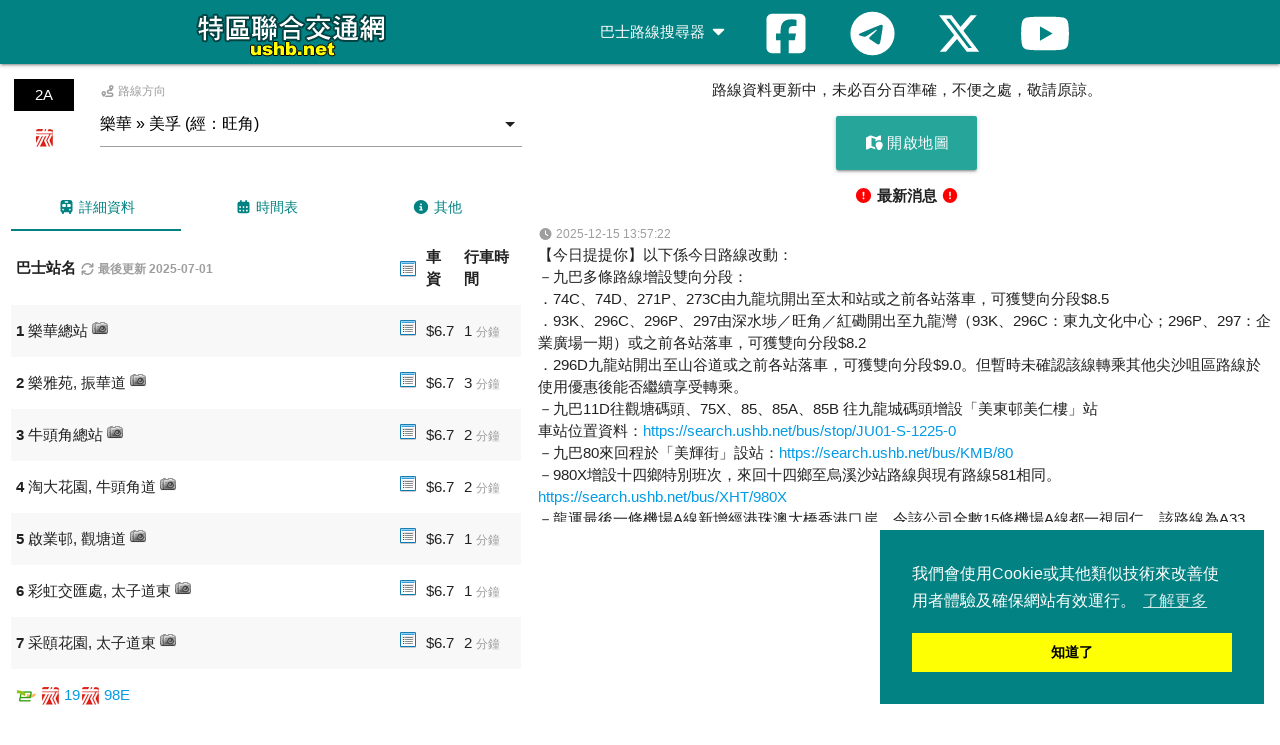

--- FILE ---
content_type: text/html; charset=UTF-8
request_url: https://search.ushb.net/bus/KMB/2A
body_size: 11398
content:
<!DOCTYPE html>
<html lang="en">
<head>
  <meta http-equiv="Content-Type" content="text/html; charset=UTF-8" />
  <meta name="viewport" content="width=device-width, initial-scale=1">
  <meta http-equiv="X-UA-Compatible" content="IE=edge">
  <meta name="msapplication-tap-highlight" content="no">
  <meta name="description" content="路線資料：九巴 - 2A 樂華 » 美孚 (經：旺角)" />
  <meta name="theme-color" content="#028282" />
  <meta http-equiv="Content-Language" content="zh-HK" />  
  <meta http-equiv="Last-Modified" content="2025-07-01T00:00:00+08:00" />
  <meta http-equiv="cache-control" content="no-cache" />
  <meta property="og:description" content="路線資料：九巴 - 2A 樂華 » 美孚 (經：旺角)" />
  <meta property="og:site_name" content="USHB" />
  <meta property="og:type" content="website" />
  <meta property="og:url" content="http://ushb.net/" />

  <title>九巴 - 2A 樂華 » 美孚 - 巴士路線搜尋器 - USHB</title>
  <link rel="shortcut icon" href="data:image/x-icon;," type="image/x-icon" />
  <link rel="stylesheet" type="text/css" href="/css/style.css">
  <link rel="stylesheet" href="//cdnjs.cloudflare.com/ajax/libs/materialize/1.0.0/css/materialize.min.css">
<!-- Global site tag (gtag.js) - Google Analytics -->
<script async src="https://www.googletagmanager.com/gtag/js?id=G-Q1XB30243F"></script>
<script>
  window.dataLayer = window.dataLayer || [];
  function gtag(){dataLayer.push(arguments);}
  gtag('js', new Date());

  gtag('config', 'G-Q1XB30243F');
</script>
<script async src="https://pagead2.googlesyndication.com/pagead/js/adsbygoogle.js?client=ca-pub-4683839307439010"
     crossorigin="anonymous"></script>
</head>
<body>
  <nav class="ushb" role="navigation">
    <div class="nav-wrapper container">
        <a id="logo-container" href="/" class="brand-logo tooltipped" data-delay="50" data-tooltip="首頁"><img src="/images/logo.gif" align="center" alt="USHB" width="200" height="50"></a>
        <a href="#" data-target="slide-out" class="sidenav-trigger"><i class="fa fa-bars" aria-hidden="true"></i></a>
      <ul class="right hide-on-med-and-down">
        <li><a class="dropdown-trigger" href="#!" data-target="dropdown1">巴士路線搜尋器 <i class="fa fa-caret-down"></i></a></li>
		<li><a href="https://www.facebook.com/ushbnet" class="tooltipped" data-delay="50" data-tooltip="Facebook" aria-label="Facebook"><i class="fab fa-facebook-square fa-3x" style="vertical-align: middle;"></i></a></li>
		<li><a href="https://t.me/ushbnet" class="tooltipped" data-delay="50" data-tooltip="Telegram" aria-label="Telegram"><i class="fab fa-telegram fa-3x" style="vertical-align: middle;"></i></a></li>
		<li><a href="https://x.com/ushbnews/" class="tooltipped" data-delay="50" data-tooltip="X" aria-label="X"><i class="fa-brands fa-x-twitter fa-3x" style="vertical-align: middle;"></i></a></li>
		<li><a href="https://www.youtube.com/ushbnet" class="tooltipped" data-delay="50" data-tooltip="YouTube" aria-label="YouTube"><i class="fab fa-youtube fa-3x" style="vertical-align: middle;"></i></a></li>
      </ul>
      <ul id="dropdown1" class="dropdown-content">
        <li><a href="/bus/KMB"><img src="/images/logo/KMB.gif" width="20" height="20" align="center" alt="九巴"> 九巴</a></li>
        <li><a href="/bus/CTB"><img src="/images/logo/CTB.gif" width="20" height="20" align="center" alt="城巴"> 城巴</a></li>
        <li><a href="/bus/XHT"><img src="/images/logo/XHT.gif" width="20" height="20" align="center" alt="過海"> 過海</a></li>
        <li><a href="/bus/LW"><img src="/images/logo/LW.gif" width="20" height="20" align="center" alt="龍運"> 龍運</a></li>
        <li><a href="/bus/MTR"><img src="/images/logo/MTR.gif" width="20" height="20" align="center" alt="港鐵"> 港鐵</a></li>
        <li><a href="/bus/DB"><img src="/images/logo/DB.gif" width="20" height="20" align="center" alt="愉景灣"> 愉景灣</a></li>
        <li><a href="/bus/NLB"><img src="/images/logo/NLB.gif" width="20" height="20" align="center" alt="新大嶼山"> 新大嶼山</a></li>
        <li class="divider"></li>
        <li><a href="/bus/search_p"><i class="fas fa-map-marker-alt"></i> 點到點搜尋</a></li>
        <li><a href="/bus/stop"><i class="fa fa-location-arrow"></i> 附近車站</a></li>
      </ul>
      <ul id="slide-out" class="sidenav">
        <li><a href="/">首頁</a></li>
        <li><a href="#">巴士路線搜尋器</a></li>
        <li><a href="/bus/KMB"><img src="/images/logo/KMB.gif" width="20" height="20" align="center" alt="九巴"> 九巴</a></li>
        <li><a href="/bus/CTB"><img src="/images/logo/CTB.gif" width="20" height="20" align="center" alt="城巴"> 城巴</a></li>
        <li><a href="/bus/XHT"><img src="/images/logo/XHT.gif" width="20" height="20" align="center" alt="過海"> 過海</a></li>
        <li><a href="/bus/LW"><img src="/images/logo/LW.gif" width="20" height="20" align="center" alt="龍運"> 龍運</a></li>
        <li><a href="/bus/MTR"><img src="/images/logo/MTR.gif" width="20" height="20" align="center" alt="港鐵"> 港鐵</a></li>
        <li><a href="/bus/DB"><img src="/images/logo/DB.gif" width="20" height="20" align="center" alt="愉景灣"> 愉景灣</a></li>
        <li><a href="/bus/NLB"><img src="/images/logo/NLB.gif" width="20" height="20" align="center" alt="新大嶼山"> 新大嶼山</a></li>
        <li class="divider"></li>
        <li><a href="/bus/search_p"><i class="fas fa-map-marker-alt" aria-hidden="true"></i> 點到點搜尋</a></li>
        <li><a href="/bus/stop"><i class="fa fa-location-arrow" aria-hidden="true"></i> 附近車站</a></li>
        <li><a href="https://www.facebook.com/ushbnet"><i class="fab fa-facebook-square" aria-hidden="true"></i> Facebook</a></li>
		    <li><a href="https://t.me/ushbnet"><i class="fab fa-telegram" aria-hidden="true"></i> Telegram</a></li>
        <li><a href="https://x.com/ushbnews/"><i class="fa-brands fa-x-twitter" aria-hidden="true"></i> X</a></li>
        <li><a href="https://www.youtube.com/ushbnet"><i class="fab fa-youtube" aria-hidden="true"></i> YouTube</a></li>
      </ul>
    </div>
  </nav>
  <script src="//cdnjs.cloudflare.com/ajax/libs/jquery/3.7.0/jquery.min.js" integrity="sha512-3gJwYpMe3QewGELv8k/BX9vcqhryRdzRMxVfq6ngyWXwo03GFEzjsUm8Q7RZcHPHksttq7/GFoxjCVUjkjvPdw==" crossorigin="anonymous" referrerpolicy="no-referrer"></script>
  <script src="//cdnjs.cloudflare.com/ajax/libs/materialize/1.0.0/js/materialize.min.js"></script>
</head>
<div class="hide-on-large-only col l6 s12">
	<div class="center-align no-padding no-padding-bottom" id="map-mobile">
		<div id="ads-mobile">
			<p>路線資料更新中，未必百分百準確，不便之處，敬請原諒。</p>
			<p><a class="waves-effect waves-light btn-large"><i class="fas fa-map-marked"></i> 開啟地圖</a></p>
			<script async src="https://pagead2.googlesyndication.com/pagead/js/adsbygoogle.js?client=ca-pub-4683839307439010">
			<ins class="adsbygoogle" style="display:block" data-ad-client="ca-pub-4683839307439010" data-ad-slot="8872930894" data-ad-format="auto" data-full-width-responsive="true"></ins>
			<script>(adsbygoogle = window.adsbygoogle || []).push({});</script>
			<p><b><i class="fa-solid fa-circle-exclamation warning"></i> 最新消息 <i class="fa-solid fa-circle-exclamation warning"></i></b></p>
			<p class="news_mobile"></p>
		</div>
		<div id="map-canvas-mobile"></div>
	</div>
</div>
</div>
<div class="row">
	<div id="route_list" class="col l5 s12">
		<div class="row">
			<p></p>
          	<div class="col l2 s3 center-align"><div class="kmb route">2A</div><p><img src="/images/logo/KMB.gif" width="20" height="20" align="absmiddle" border="0" alt="九巴"> </p></div>
          	<div class="col l10 s9">
					<label><i class="fas fa-route"></i> 路線方向</label>
					<select id="direction">
				<option value="1">樂華 » 美孚 (經：旺角)</option>
				<option value="2">美孚 » 樂華 (經：旺角)</option>
					</select>
			</div>
		</div>

<div id="d_1">
	<ul class="tabs">
		<li class="tab col s4"><a class="active" href="#list_1"><i class="fas fa-bus"></i> 詳細資料</a></li>
		<li class="tab col s4"><a href="#timetable_1"><i class="fas fa-calendar-alt"></i> 時間表</a></li>
		<li class="tab col s4"><a href="#other_1"><i class="fa-solid fa-circle-info"></i> 其他</a></li>
	</ul>
	<div id="list_1">
		<table class="striped highlight">
			<thead>
				<tr>
					<th class="s8" data-field="route">巴士站名 <label><i class="mdi-device-access-time"></i> <i class="fas fa-sync"></i> 最後更新 2025-07-01</label></td>
					<th class="s1"><img src="/images/detail.png" width="16" height="16" align="absmiddle" border="0" alt="車站資料"></td>
					<th class="s2" data-field="fare" class="center-align">車資</td>
										<th class="s2" data-field="duration" class="center-align">行車時間</td>
									</tr>
			</thead>
			<tbody>
			<tr>
						<td class="s8" ><b>1</b> 樂華總站  <img src="/images/camera.png" width="16" height="16" class="tooltipped" data-delay="50" data-tooltip="車站相片" alt="車站相片"></td>
			<td class="s1"><a data-id="0" href="/bus/stop/LO02-T-1000-0"><img src="/images/detail.png" width="16" height="16" class="tooltipped" data-delay="50" data-tooltip="詳細資料" alt="詳細資料"></a></td>
			<td class="s2" >$6.7</td>
						<td class="s2" >1 <label>分鐘</label></td>
					</tr>
			<tr>
						<td class="s8" ><b>2</b> 樂雅苑, 振華道  <img src="/images/camera.png" width="16" height="16" class="tooltipped" data-delay="50" data-tooltip="車站相片" alt="車站相片"></td>
			<td class="s1"><a data-id="1" href="/bus/stop/CH20-W-1050-0"><img src="/images/detail.png" width="16" height="16" class="tooltipped" data-delay="50" data-tooltip="詳細資料" alt="詳細資料"></a></td>
			<td class="s2" >$6.7</td>
						<td class="s2" >3 <label>分鐘</label></td>
					</tr>
			<tr>
						<td class="s8" ><b>3</b> 牛頭角總站  <img src="/images/camera.png" width="16" height="16" class="tooltipped" data-delay="50" data-tooltip="車站相片" alt="車站相片"></td>
			<td class="s1"><a data-id="2" href="/bus/stop/NG01-T-1000-0"><img src="/images/detail.png" width="16" height="16" class="tooltipped" data-delay="50" data-tooltip="詳細資料" alt="詳細資料"></a></td>
			<td class="s2" >$6.7</td>
						<td class="s2" >2 <label>分鐘</label></td>
					</tr>
			<tr>
						<td class="s8" ><b>4</b> 淘大花園, 牛頭角道  <img src="/images/camera.png" width="16" height="16" class="tooltipped" data-delay="50" data-tooltip="車站相片" alt="車站相片"></td>
			<td class="s1"><a data-id="3" href="/bus/stop/NG05-W-1300-0"><img src="/images/detail.png" width="16" height="16" class="tooltipped" data-delay="50" data-tooltip="詳細資料" alt="詳細資料"></a></td>
			<td class="s2" >$6.7</td>
						<td class="s2" >2 <label>分鐘</label></td>
					</tr>
			<tr>
						<td class="s8" ><b>5</b> 啟業邨, 觀塘道  <img src="/images/camera.png" width="16" height="16" class="tooltipped" data-delay="50" data-tooltip="車站相片" alt="車站相片"></td>
			<td class="s1"><a data-id="4" href="/bus/stop/KW16-W-2750-0"><img src="/images/detail.png" width="16" height="16" class="tooltipped" data-delay="50" data-tooltip="詳細資料" alt="詳細資料"></a></td>
			<td class="s2" >$6.7</td>
						<td class="s2" >1 <label>分鐘</label></td>
					</tr>
			<tr>
						<td class="s8" ><b>6</b> 彩虹交匯處, 太子道東  <img src="/images/camera.png" width="16" height="16" class="tooltipped" data-delay="50" data-tooltip="車站相片" alt="車站相片"></td>
			<td class="s1"><a data-id="5" href="/bus/stop/PR01-W-1100-0"><img src="/images/detail.png" width="16" height="16" class="tooltipped" data-delay="50" data-tooltip="詳細資料" alt="詳細資料"></a></td>
			<td class="s2" >$6.7</td>
						<td class="s2" >1 <label>分鐘</label></td>
					</tr>
			<tr>
						<td class="s8" ><b>7</b> 采頤花園, 太子道東  <img src="/images/camera.png" width="16" height="16" class="tooltipped" data-delay="50" data-tooltip="車站相片" alt="車站相片"></td>
			<td class="s1"><a data-id="6" href="/bus/stop/PR01-W-1150-0"><img src="/images/detail.png" width="16" height="16" class="tooltipped" data-delay="50" data-tooltip="詳細資料" alt="詳細資料"></a></td>
			<td class="s2" >$6.7</td>
						<td class="s2" >2 <label>分鐘</label></td>
					</tr>
	<tr><td colspan="4"><img src="/images/logo/bbi.gif" width="20" height="20" align="absmiddle" border="0" class="tooltipped" data-delay="50" data-tooltip="轉乘優惠" alt="轉乘優惠"> <img src="/images/logo/KMB.gif" width="20" height="20" align="absmiddle" border="0" alt="九巴"> <a href="/bus/KMB/19">19</a><img src="/images/logo/KMB.gif" width="20" height="20" align="absmiddle" border="0" alt="九巴"> <a href="/bus/KMB/98E">98E</a></td></tr>		<tr>
						<td class="s8" ><b>8</b> 工業貿易大樓, 太子道東  <img src="/images/camera.png" width="16" height="16" class="tooltipped" data-delay="50" data-tooltip="車站相片" alt="車站相片"></td>
			<td class="s1"><a data-id="7" href="/bus/stop/PR01-W-1300-0"><img src="/images/detail.png" width="16" height="16" class="tooltipped" data-delay="50" data-tooltip="詳細資料" alt="詳細資料"></a></td>
			<td class="s2" >$6.7</td>
						<td class="s2" >2 <label>分鐘</label></td>
					</tr>
	<tr><td colspan="4"><img src="/images/logo/bbi.gif" width="20" height="20" align="absmiddle" border="0" class="tooltipped" data-delay="50" data-tooltip="轉乘優惠" alt="轉乘優惠"> <img src="/images/logo/KMB.gif" width="20" height="20" align="absmiddle" border="0" alt="九巴"> <a href="/bus/KMB/3B">3B</a><img src="/images/logo/KMB.gif" width="20" height="20" align="absmiddle" border="0" alt="九巴"> <a href="/bus/KMB/5">5</a><img src="/images/logo/KMB.gif" width="20" height="20" align="absmiddle" border="0" alt="九巴"> <a href="/bus/KMB/5A">5A</a><img src="/images/logo/KMB.gif" width="20" height="20" align="absmiddle" border="0" alt="九巴"> <a href="/bus/KMB/5C">5C</a><img src="/images/logo/KMB.gif" width="20" height="20" align="absmiddle" border="0" alt="九巴"> <a href="/bus/KMB/5P">5P</a><img src="/images/logo/KMB.gif" width="20" height="20" align="absmiddle" border="0" alt="九巴"> <a href="/bus/KMB/11">11</a><img src="/images/logo/KMB.gif" width="20" height="20" align="absmiddle" border="0" alt="九巴"> <a href="/bus/KMB/21">21</a><img src="/images/logo/KMB.gif" width="20" height="20" align="absmiddle" border="0" alt="九巴"> <a href="/bus/KMB/61X">61X</a><img src="/images/logo/KMB.gif" width="20" height="20" align="absmiddle" border="0" alt="九巴"> <a href="/bus/KMB/75X">75X</a></td></tr>		<tr>
						<td class="s8" ><b>9</b> 富豪東方酒店, 太子道西  <img src="/images/camera.png" width="16" height="16" class="tooltipped" data-delay="50" data-tooltip="車站相片" alt="車站相片"></td>
			<td class="s1"><a data-id="8" href="/bus/stop/PR02-W-1050-0"><img src="/images/detail.png" width="16" height="16" class="tooltipped" data-delay="50" data-tooltip="詳細資料" alt="詳細資料"></a></td>
			<td class="s2" >$6.7</td>
						<td class="s2" >1 <label>分鐘</label></td>
					</tr>
	<tr><td colspan="4"><img src="/images/logo/bbi.gif" width="20" height="20" align="absmiddle" border="0" class="tooltipped" data-delay="50" data-tooltip="轉乘優惠" alt="轉乘優惠"> <img src="/images/logo/KMB.gif" width="20" height="20" align="absmiddle" border="0" alt="九巴"> <a href="/bus/KMB/2A">2A</a><img src="/images/logo/KMB.gif" width="20" height="20" align="absmiddle" border="0" alt="九巴"> <a href="/bus/KMB/11D">11D</a><img src="/images/logo/KMB.gif" width="20" height="20" align="absmiddle" border="0" alt="九巴"> <a href="/bus/KMB/13D">13D</a><img src="/images/logo/KMB.gif" width="20" height="20" align="absmiddle" border="0" alt="九巴"> <a href="/bus/KMB/16">16</a><img src="/images/logo/KMB.gif" width="20" height="20" align="absmiddle" border="0" alt="九巴"> <a href="/bus/KMB/16X">16X</a><img src="/images/logo/KMB.gif" width="20" height="20" align="absmiddle" border="0" alt="九巴"> <a href="/bus/KMB/17">17</a><img src="/images/logo/KMB.gif" width="20" height="20" align="absmiddle" border="0" alt="九巴"> <a href="/bus/KMB/24">24</a><img src="/images/logo/KMB.gif" width="20" height="20" align="absmiddle" border="0" alt="九巴"> <a href="/bus/KMB/26">26</a><img src="/images/logo/KMB.gif" width="20" height="20" align="absmiddle" border="0" alt="九巴"> <a href="/bus/KMB/27">27</a><img src="/images/logo/KMB.gif" width="20" height="20" align="absmiddle" border="0" alt="九巴"> <a href="/bus/KMB/42">42</a><img src="/images/logo/KMB.gif" width="20" height="20" align="absmiddle" border="0" alt="九巴"> <a href="/bus/KMB/95">95</a><img src="/images/logo/KMB.gif" width="20" height="20" align="absmiddle" border="0" alt="九巴"> <a href="/bus/KMB/98C">98C</a><img src="/images/logo/KMB.gif" width="20" height="20" align="absmiddle" border="0" alt="九巴"> <a href="/bus/KMB/203E">203E</a><img src="/images/logo/KMB.gif" width="20" height="20" align="absmiddle" border="0" alt="九巴"> <a href="/bus/KMB/213D">213D</a><img src="/images/logo/KMB.gif" width="20" height="20" align="absmiddle" border="0" alt="九巴"> <a href="/bus/KMB/298X">298X</a></td></tr>		<tr>
						<td class="s8" ><b>10</b> 亞皆老街遊樂場, 亞皆老街  <img src="/images/camera.png" width="16" height="16" class="tooltipped" data-delay="50" data-tooltip="車站相片" alt="車站相片"></td>
			<td class="s1"><a data-id="9" href="/bus/stop/AR01-W-1050-0"><img src="/images/detail.png" width="16" height="16" class="tooltipped" data-delay="50" data-tooltip="詳細資料" alt="詳細資料"></a></td>
			<td class="s2" >$6.7</td>
						<td class="s2" >2 <label>分鐘</label></td>
					</tr>
			<tr>
						<td class="s8" ><b>11</b> 九龍城警署、香港眼科醫院、九龍城法院大樓, 亞皆老街  <img src="/images/camera.png" width="16" height="16" class="tooltipped" data-delay="50" data-tooltip="車站相片" alt="車站相片"></td>
			<td class="s1"><a data-id="10" href="/bus/stop/AR01-W-1100-0"><img src="/images/detail.png" width="16" height="16" class="tooltipped" data-delay="50" data-tooltip="詳細資料" alt="詳細資料"></a></td>
			<td class="s2" >$6.7</td>
						<td class="s2" >1 <label>分鐘</label></td>
					</tr>
			<tr>
						<td class="s8" ><b>12</b> 雅麗居, 亞皆老街  <img src="/images/camera.png" width="16" height="16" class="tooltipped" data-delay="50" data-tooltip="車站相片" alt="車站相片"></td>
			<td class="s1"><a data-id="11" href="/bus/stop/AR01-W-1125-0"><img src="/images/detail.png" width="16" height="16" class="tooltipped" data-delay="50" data-tooltip="詳細資料" alt="詳細資料"></a></td>
			<td class="s2" >$6.7</td>
						<td class="s2" >1 <label>分鐘</label></td>
					</tr>
			<tr>
						<td class="s8" ><b>13</b> 翠華大廈、九龍醫院, 亞皆老街  <img src="/images/camera.png" width="16" height="16" class="tooltipped" data-delay="50" data-tooltip="車站相片" alt="車站相片"></td>
			<td class="s1"><a data-id="12" href="/bus/stop/AR01-W-1300-0"><img src="/images/detail.png" width="16" height="16" class="tooltipped" data-delay="50" data-tooltip="詳細資料" alt="詳細資料"></a></td>
			<td class="s2" >$6.7</td>
						<td class="s2" >2 <label>分鐘</label></td>
					</tr>
			<tr>
						<td class="s8" ><b>14</b> 怡安閣C座, 亞皆老街  <img src="/images/camera.png" width="16" height="16" class="tooltipped" data-delay="50" data-tooltip="車站相片" alt="車站相片"></td>
			<td class="s1"><a data-id="13" href="/bus/stop/AR01-W-1350-0"><img src="/images/detail.png" width="16" height="16" class="tooltipped" data-delay="50" data-tooltip="詳細資料" alt="詳細資料"></a></td>
			<td class="s2" >$6.7</td>
						<td class="s2" >2 <label>分鐘</label></td>
					</tr>
			<tr>
						<td class="s8" ><b>15</b> 太平道, 亞皆老街  <img src="/images/camera.png" width="16" height="16" class="tooltipped" data-delay="50" data-tooltip="車站相片" alt="車站相片"></td>
			<td class="s1"><a data-id="14" href="/bus/stop/AR01-W-1450-0"><img src="/images/detail.png" width="16" height="16" class="tooltipped" data-delay="50" data-tooltip="詳細資料" alt="詳細資料"></a></td>
			<td class="s2" >$6.7</td>
						<td class="s2" >2 <label>分鐘</label></td>
					</tr>
			<tr>
						<td class="s8" ><b>16</b> 通菜街、旺角站, 亞皆老街  <img src="/images/camera.png" width="16" height="16" class="tooltipped" data-delay="50" data-tooltip="車站相片" alt="車站相片"></td>
			<td class="s1"><a data-id="15" href="/bus/stop/AR01-W-1550-0"><img src="/images/detail.png" width="16" height="16" class="tooltipped" data-delay="50" data-tooltip="詳細資料" alt="詳細資料"></a></td>
			<td class="s2" >$6.7</td>
						<td class="s2" >3 <label>分鐘</label></td>
					</tr>
			<tr>
						<td class="s8" ><b>17</b> 弼街, 彌敦道  <img src="/images/camera.png" width="16" height="16" class="tooltipped" data-delay="50" data-tooltip="車站相片" alt="車站相片"></td>
			<td class="s1"><a data-id="16" href="/bus/stop/NA06-N-4350-0"><img src="/images/detail.png" width="16" height="16" class="tooltipped" data-delay="50" data-tooltip="詳細資料" alt="詳細資料"></a></td>
			<td class="s2" >$6.7</td>
						<td class="s2" >2 <label>分鐘</label></td>
					</tr>
			<tr>
						<td class="s8" ><b>18</b> 塘尾道, 荔枝角道  <img src="/images/camera.png" width="16" height="16" class="tooltipped" data-delay="50" data-tooltip="車站相片" alt="車站相片"></td>
			<td class="s1"><a data-id="17" href="/bus/stop/LA03-N-1225-0"><img src="/images/detail.png" width="16" height="16" class="tooltipped" data-delay="50" data-tooltip="詳細資料" alt="詳細資料"></a></td>
			<td class="s2" >$5.8</td>
						<td class="s2" >3 <label>分鐘</label></td>
					</tr>
			<tr>
						<td class="s8" ><b>19</b> 石硤尾街, 荔枝角道  <img src="/images/camera.png" width="16" height="16" class="tooltipped" data-delay="50" data-tooltip="車站相片" alt="車站相片"></td>
			<td class="s1"><a data-id="18" href="/bus/stop/LA03-N-1325-0"><img src="/images/detail.png" width="16" height="16" class="tooltipped" data-delay="50" data-tooltip="詳細資料" alt="詳細資料"></a></td>
			<td class="s2" >$5.8</td>
						<td class="s2" >1 <label>分鐘</label></td>
					</tr>
			<tr>
						<td class="s8" ><b>20</b> 桂林街, 荔枝角道  <img src="/images/camera.png" width="16" height="16" class="tooltipped" data-delay="50" data-tooltip="車站相片" alt="車站相片"></td>
			<td class="s1"><a data-id="19" href="/bus/stop/LA03-N-1350-0"><img src="/images/detail.png" width="16" height="16" class="tooltipped" data-delay="50" data-tooltip="詳細資料" alt="詳細資料"></a></td>
			<td class="s2" >$5.8</td>
						<td class="s2" >2 <label>分鐘</label></td>
					</tr>
			<tr>
						<td class="s8" ><b>21</b> 深水埗公園, 荔枝角道  <img src="/images/camera.png" width="16" height="16" class="tooltipped" data-delay="50" data-tooltip="車站相片" alt="車站相片"></td>
			<td class="s1"><a data-id="20" href="/bus/stop/LA03-N-1400-0"><img src="/images/detail.png" width="16" height="16" class="tooltipped" data-delay="50" data-tooltip="詳細資料" alt="詳細資料"></a></td>
			<td class="s2" >$5.8</td>
						<td class="s2" >2 <label>分鐘</label></td>
					</tr>
			<tr>
						<td class="s8" ><b>22</b> 麗翠商場、長沙灣天主教小學, 東京街  <img src="/images/camera.png" width="16" height="16" class="tooltipped" data-delay="50" data-tooltip="車站相片" alt="車站相片"></td>
			<td class="s1"><a data-id="21" href="/bus/stop/TO05-E-1000-0"><img src="/images/detail.png" width="16" height="16" class="tooltipped" data-delay="50" data-tooltip="詳細資料" alt="詳細資料"></a></td>
			<td class="s2" >$5.8</td>
						<td class="s2" >1 <label>分鐘</label></td>
					</tr>
			<tr>
						<td class="s8" ><b>23</b> 元州邨元滿樓, 東京街  <img src="/images/camera.png" width="16" height="16" class="tooltipped" data-delay="50" data-tooltip="車站相片" alt="車站相片"></td>
			<td class="s1"><a data-id="22" href="/bus/stop/TO05-E-1050-0"><img src="/images/detail.png" width="16" height="16" class="tooltipped" data-delay="50" data-tooltip="詳細資料" alt="詳細資料"></a></td>
			<td class="s2" >$5.8</td>
						<td class="s2" >2 <label>分鐘</label></td>
					</tr>
			<tr>
						<td class="s8" ><b>24</b> 李鄭屋古墓公園, 東京街  <img src="/images/camera.png" width="16" height="16" class="tooltipped" data-delay="50" data-tooltip="車站相片" alt="車站相片"></td>
			<td class="s1"><a data-id="23" href="/bus/stop/TO05-E-1100-0"><img src="/images/detail.png" width="16" height="16" class="tooltipped" data-delay="50" data-tooltip="詳細資料" alt="詳細資料"></a></td>
			<td class="s2" >$5.8</td>
						<td class="s2" >0.5 <label>分鐘</label></td>
					</tr>
			<tr>
						<td class="s8" ><b>25</b> 李鄭屋邨禮讓樓 , 廣利道  <img src="/images/camera.png" width="16" height="16" class="tooltipped" data-delay="50" data-tooltip="車站相片" alt="車站相片"></td>
			<td class="s1"><a data-id="24" href="/bus/stop/KW48-N-0950-0"><img src="/images/detail.png" width="16" height="16" class="tooltipped" data-delay="50" data-tooltip="詳細資料" alt="詳細資料"></a></td>
			<td class="s2" >$5.8</td>
						<td class="s2" >0.5 <label>分鐘</label></td>
					</tr>
			<tr>
						<td class="s8" ><b>26</b> 長沙灣賽馬會診所, 廣利道  <img src="/images/camera.png" width="16" height="16" class="tooltipped" data-delay="50" data-tooltip="車站相片" alt="車站相片"></td>
			<td class="s1"><a data-id="25" href="/bus/stop/KW48-N-1000-0"><img src="/images/detail.png" width="16" height="16" class="tooltipped" data-delay="50" data-tooltip="詳細資料" alt="詳細資料"></a></td>
			<td class="s2" >$5.8</td>
						<td class="s2" >1 <label>分鐘</label></td>
					</tr>
			<tr>
						<td class="s8" ><b>27</b> 興華街, 保安道  <img src="/images/camera.png" width="16" height="16" class="tooltipped" data-delay="50" data-tooltip="車站相片" alt="車站相片"></td>
			<td class="s1"><a data-id="26" href="/bus/stop/PO07-N-1050-0"><img src="/images/detail.png" width="16" height="16" class="tooltipped" data-delay="50" data-tooltip="詳細資料" alt="詳細資料"></a></td>
			<td class="s2" >$5.8</td>
						<td class="s2" >3 <label>分鐘</label></td>
					</tr>
			<tr>
						<td class="s8" ><b>28</b> 昌華街、深水埗運動場, 長沙灣道  <img src="/images/camera.png" width="16" height="16" class="tooltipped" data-delay="50" data-tooltip="車站相片" alt="車站相片"></td>
			<td class="s1"><a data-id="27" href="/bus/stop/CH11-N-2250-0"><img src="/images/detail.png" width="16" height="16" class="tooltipped" data-delay="50" data-tooltip="詳細資料" alt="詳細資料"></a></td>
			<td class="s2" >$5.8</td>
						<td class="s2" >2 <label>分鐘</label></td>
					</tr>
			<tr>
						<td class="s8" ><b>29</b> 長荔街, 長沙灣道  <img src="/images/camera.png" width="16" height="16" class="tooltipped" data-delay="50" data-tooltip="車站相片" alt="車站相片"></td>
			<td class="s1"><a data-id="28" href="/bus/stop/CH11-N-3100-0"><img src="/images/detail.png" width="16" height="16" class="tooltipped" data-delay="50" data-tooltip="詳細資料" alt="詳細資料"></a></td>
			<td class="s2" >$5.8</td>
						<td class="s2" >2 <label>分鐘</label></td>
					</tr>
			<tr>
						<td class="s8" ><b>30</b> 美孚總站  <img src="/images/camera.png" width="16" height="16" class="tooltipped" data-delay="50" data-tooltip="車站相片" alt="車站相片"></td>
			<td class="s1"><a data-id="29" href="/bus/stop/ME01-T-1000-0"><img src="/images/detail.png" width="16" height="16" class="tooltipped" data-delay="50" data-tooltip="詳細資料" alt="詳細資料"></a></td>
			<td class="s2" >--</td>
						<td class="s2" ><label>總行車時間</label><br>50 <label>分鐘</label></td>
					</tr>
	<tr><td colspan="4"><img src="/images/logo/bbi.gif" width="20" height="20" align="absmiddle" border="0" class="tooltipped" data-delay="50" data-tooltip="轉乘優惠" alt="轉乘優惠"> <img src="/images/logo/KMB.gif" width="20" height="20" align="absmiddle" border="0" alt="九巴"> <a href="/bus/KMB/6">6</a><img src="/images/logo/KMB.gif" width="20" height="20" align="absmiddle" border="0" alt="九巴"> <a href="/bus/KMB/30">30</a><img src="/images/logo/KMB.gif" width="20" height="20" align="absmiddle" border="0" alt="九巴"> <a href="/bus/KMB/30X">30X</a><img src="/images/logo/KMB.gif" width="20" height="20" align="absmiddle" border="0" alt="九巴"> <a href="/bus/KMB/33A">33A</a><img src="/images/logo/KMB.gif" width="20" height="20" align="absmiddle" border="0" alt="九巴"> <a href="/bus/KMB/36A">36A</a><img src="/images/logo/KMB.gif" width="20" height="20" align="absmiddle" border="0" alt="九巴"> <a href="/bus/KMB/37">37</a><img src="/images/logo/KMB.gif" width="20" height="20" align="absmiddle" border="0" alt="九巴"> <a href="/bus/KMB/38A">38A</a><img src="/images/logo/KMB.gif" width="20" height="20" align="absmiddle" border="0" alt="九巴"> <a href="/bus/KMB/40">40</a><img src="/images/logo/KMB.gif" width="20" height="20" align="absmiddle" border="0" alt="九巴"> <a href="/bus/KMB/41">41</a><img src="/images/logo/KMB.gif" width="20" height="20" align="absmiddle" border="0" alt="九巴"> <a href="/bus/KMB/42">42</a><img src="/images/logo/KMB.gif" width="20" height="20" align="absmiddle" border="0" alt="九巴"> <a href="/bus/KMB/42A">42A</a><img src="/images/logo/KMB.gif" width="20" height="20" align="absmiddle" border="0" alt="九巴"> <a href="/bus/KMB/43C">43C</a><img src="/images/logo/KMB.gif" width="20" height="20" align="absmiddle" border="0" alt="九巴"> <a href="/bus/KMB/44">44</a><img src="/images/logo/KMB.gif" width="20" height="20" align="absmiddle" border="0" alt="九巴"> <a href="/bus/KMB/45">45</a><img src="/images/logo/KMB.gif" width="20" height="20" align="absmiddle" border="0" alt="九巴"> <a href="/bus/KMB/46">46</a><img src="/images/logo/KMB.gif" width="20" height="20" align="absmiddle" border="0" alt="九巴"> <a href="/bus/KMB/46X">46X</a><img src="/images/logo/KMB.gif" width="20" height="20" align="absmiddle" border="0" alt="九巴"> <a href="/bus/KMB/52X">52X</a><img src="/images/logo/KMB.gif" width="20" height="20" align="absmiddle" border="0" alt="九巴"> <a href="/bus/KMB/58X">58X</a><img src="/images/logo/KMB.gif" width="20" height="20" align="absmiddle" border="0" alt="九巴"> <a href="/bus/KMB/59X">59X</a><img src="/images/logo/KMB.gif" width="20" height="20" align="absmiddle" border="0" alt="九巴"> <a href="/bus/KMB/60X">60X</a><img src="/images/logo/KMB.gif" width="20" height="20" align="absmiddle" border="0" alt="九巴"> <a href="/bus/KMB/63X">63X</a><img src="/images/logo/KMB.gif" width="20" height="20" align="absmiddle" border="0" alt="九巴"> <a href="/bus/KMB/66X">66X</a><img src="/images/logo/KMB.gif" width="20" height="20" align="absmiddle" border="0" alt="九巴"> <a href="/bus/KMB/67X">67X</a><img src="/images/logo/KMB.gif" width="20" height="20" align="absmiddle" border="0" alt="九巴"> <a href="/bus/KMB/68X">68X</a><img src="/images/logo/KMB.gif" width="20" height="20" align="absmiddle" border="0" alt="九巴"> <a href="/bus/KMB/69X">69X</a><img src="/images/logo/KMB.gif" width="20" height="20" align="absmiddle" border="0" alt="九巴"> <a href="/bus/KMB/234X">234X</a><img src="/images/logo/KMB.gif" width="20" height="20" align="absmiddle" border="0" alt="九巴"> <a href="/bus/KMB/238X">238X</a><img src="/images/logo/KMB.gif" width="20" height="20" align="absmiddle" border="0" alt="九巴"> <a href="/bus/KMB/240X">240X</a><img src="/images/logo/KMB.gif" width="20" height="20" align="absmiddle" border="0" alt="九巴"> <a href="/bus/KMB/265B">265B</a><img src="/images/logo/KMB.gif" width="20" height="20" align="absmiddle" border="0" alt="九巴"> <a href="/bus/KMB/272P">272P</a></td></tr>		</tbody>
		</table>
		</div>
		<div id="timetable_1">
		<table class="striped">
			<thead>
				<tr>
					<th colspan="2"><b>時間表</b></td>
				</tr>
		 		<tr>
					<th>時間</td>
					<th>班次 (分鐘)</td>
				</tr>
			</thead>
				<tr>
					<td><b>星期一至星期五</b></td>
					<td></td>
				</tr>
			<tr>
			<td>05:30 - 14:30</td>
			<td>12</td>
		</tr>
			<tr>
			<td>14:30 - 19:00</td>
			<td>15</td>
		</tr>
			<tr>
			<td>19:00 - 00:00</td>
			<td>20</td>
		</tr>
			<tr>
			<td><b>星期六</b></td>
			<td></td>
		</tr>
			<tr>
			<td>05:30、05:50</td>
			<td></td>
		</tr>
			<tr>
			<td>06:10、06:25、06:40</td>
			<td></td>
		</tr>
			<tr>
			<td>07:10 - 18:10</td>
			<td>12</td>
		</tr>
			<tr>
			<td>18:10 - 20:40</td>
			<td>15</td>
		</tr>
			<tr>
			<td>20:40 - 00:00</td>
			<td>20</td>
		</tr>
			<tr>
			<td><b>星期日及公眾假期</b></td>
			<td></td>
		</tr>
			<tr>
			<td>05:30 - 08:10</td>
			<td>20</td>
		</tr>
			<tr>
			<td>08:25、08:40、08:55</td>
			<td></td>
		</tr>
			<tr>
			<td>09:10 - 18:10</td>
			<td>12</td>
		</tr>
			<tr>
			<td>18:10 - 20:40</td>
			<td>15</td>
		</tr>
			<tr>
			<td>20:40 - 00:00</td>
			<td>20</td>
		</tr>
			</table>
		</div>
		<div id="other_1">
		<table class="striped">
			<div id="other_1">
		<tr>
			<td colspan="3"><b>備註</b>：<br><font color="#FF0000">由 2025 年 3 月 30 日起，本線增設與 19 之轉乘計劃，請各位留意。</font><br><br>

政府資助之兩元票價計劃，只適用於指定八達通卡並年滿60歲長者及合資格殘疾人士方可享用。<br><br>

－－－－－－－－－－－－－－－－－－－－－－<br><br>
<font color="#0000FF">九巴優惠站</font><br>
成人、學生八達通卡乘客，下車後於大專特惠站拍卡，即可回贈 $2.0；如於同一特惠站拍卡後乘搭本線，即可節省 $2.0。乘客同一日最多可於該站取得最高 $4.0 優惠。此優惠不適用於以長者或合資格殘疾人士兩元票價優惠之乘客。<br>
以下為鄰近本線之特惠站點及其最接近本線之車站：<br>
．<b>香港專業教育學院（黃克競）地下幸福街出口</b>：麗翠商場<br><br></td>
		</tr>
				<tr>
			<td colspan="3"><b><img src="/images/logo/bbi.gif" width="20" height="20" align="absmiddle" border="0" class="tooltipped" data-delay="50" data-tooltip="轉乘優惠" alt="轉乘優惠"> 轉乘資訊</b>：<br>本路線乘客可使用同一款電子貨幣進行與其他 九巴或龍運路線 的轉乘，但不能使用兩隻電子貨幣（即八達通後不能用可接觸式Visa、Master Card、JCB、AE、Discover、Diners Club、銀聯、Apple Pay、Google Pay、Samsung Pay、BoC Pay、AlipayHK易乘碼、銀聯雲閃付、支付寶、WeChat Pay HK或微信支付，反之亦然）<br><br>

乘客可於本線上車後 120 分鐘內免費轉乘以下路線。此等路線乘客亦可於上車後 120 分鐘內轉乘本線：<br>
．2X 往美孚<br><br>

乘客於本線上車後 120 分鐘內轉乘以下路線，可獲 $4.2 折扣。此等路線乘客亦可於上車後 120 分鐘內轉乘本線：<br>
．19（來回方向）<br>
．98E 往美孚（經：太子道西、汝州街）<br><br>

乘客於以下路線上車後 150 分鐘轉乘本線，可獲 $4.2 折扣：<br>
．13P 往麗閣<br><br>

－－－－－－－－－－－－－－－－－－－－－<br>
<font color="#0000FF">九龍城轉車站轉乘計劃</font><br><br>

乘客可於本線上車後 150 分鐘內免費轉乘以下路線。此等路線乘客於上車後 150 分鐘轉乘本線，可獲回贈首程車費：<br>
．11B 往九龍城碼頭<br>
．11D 往樂富<br><br>

乘客於本線上車後 150 分鐘內轉乘以下路線，兩程車費總和為 $11.3。此等路線乘客於上車後 150 分鐘內轉乘本線，可獲 $4.2 折扣：<br>
．108 往寶馬山<br><br>

乘客於本線上車後 150 分鐘內轉乘以下路線，可獲 $4.2 折扣。此等路線乘客於上車後 150 分鐘內轉乘本線，亦可獲 $4.2 折扣：<br>
．1A、5、5A、5C、5P 往尖沙咀碼頭<br>
．3B、15、85S、85X、275X 往紅磡（紅鸞道）<br>
．6D 往美孚（經：太子道西、大坑東）<br>
．98C、298X 往美孚（經：旺角、長沙灣道）<br>
．9 往尖東（麼地道）<br>
．11、95、203E 往九龍站<br>
．13D 往維港灣<br>
．14 往中港碼頭<br>
．16、16X 往旺角（柏景灣）<br>
．17 往愛民<br>
．21 往紅磡站<br>
．24、27（來回方向）<br>
．26 往尖沙咀東<br>
．27X 往奧運站<br>
．42 往長康邨<br>
．61X、75X 往九龍城碼頭<br>
．93K 往旺角東站<br>
．213D 往旺角<br><br>

－－－－－－－－－－－－－－－－－－－－－<br>
<font color="#0000FF">美孚轉車站轉乘計劃</font><br><br>

乘客可於本線塘尾道後各站上車後 120 分鐘內免費轉乘以下路線：<br>
．52X、60X 往屯門市中心<br>
．58X 往良景邨<br>
．59X 往屯門碼頭<br>
．63X、68X 往洪水橋（洪福邨）<br>
．66X 往大興邨<br>
．67X 往兆康苑<br>
．69X 往天瑞<br>
．265B 往天恆邨<br><br>

乘客於本線上車後 150 分鐘內轉乘以下路線，可獲 $4.2 折扣：<br>
．6 往荔枝角<br>
．30、30X 往荃威花園<br>
．36A 往梨木樹<br>
．37 往葵盛（中）<br>
．38A 往海濱花園<br>
．42 往長康<br>
．42A、43C 往長亨<br>
．44 往青衣邨<br>
．45、46 往麗瑤邨<br>
．46X 往顯徑<br>
．234X 往灣景花園<br>
．238X 往海濱花園<br>
．240X、272P 往葵興站<br><br>

乘客於本線上車後 150 分鐘內轉乘以下路線，兩程車費總和為 $10.1：<br>
．33A 往荃灣（如心廣場）<br><br>

乘客可於本線上車後 150 分鐘內免費轉乘以下路線。此等路線乘客亦可於上車後 150 分鐘內轉乘本線：<br>
．40 往麗城花園<br><br></td>
		</tr>
		</table>
	</div>
</div>
<div id="d_2">
	<ul class="tabs">
		<li class="tab col s4"><a class="active" href="#list_2"><i class="fas fa-bus"></i> 詳細資料</a></li>
		<li class="tab col s4"><a href="#timetable_2"><i class="fas fa-calendar-alt"></i> 時間表</a></li>
		<li class="tab col s4"><a href="#other_2"><i class="fa-solid fa-circle-info"></i> 其他</a></li>
	</ul>
	<div id="list_2">
		<table class="striped highlight">
			<thead>
				<tr>
					<th class="s8" data-field="route">巴士站名 <label><i class="mdi-device-access-time"></i> <i class="fas fa-sync"></i> 最後更新 2025-07-01</label></td>
					<th class="s1"><img src="/images/detail.png" width="16" height="16" align="absmiddle" border="0" alt="車站資料"></td>
					<th class="s2" data-field="fare" class="center-align">車資</td>
										<th class="s2" data-field="duration" class="center-align">行車時間</td>
									</tr>
			</thead>
			<tbody>
			<tr>
						<td class="s8" ><b>1</b> 美孚總站  <img src="/images/camera.png" width="16" height="16" class="tooltipped" data-delay="50" data-tooltip="車站相片" alt="車站相片"></td>
			<td class="s1"><a data-id="0" href="/bus/stop/ME01-T-1000-0"><img src="/images/detail.png" width="16" height="16" class="tooltipped" data-delay="50" data-tooltip="詳細資料" alt="詳細資料"></a></td>
			<td class="s2" >$6.7</td>
						<td class="s2" >2.5 <label>分鐘</label></td>
					</tr>
			<tr>
						<td class="s8" ><b>2</b> 興華街, 荔枝角道 </td>
			<td class="s1"><a data-id="1" href="/bus/stop/LA03-S-0950-0"><img src="/images/detail.png" width="16" height="16" class="tooltipped" data-delay="50" data-tooltip="詳細資料" alt="詳細資料"></a></td>
			<td class="s2" >$6.7</td>
						<td class="s2" >3 <label>分鐘</label></td>
					</tr>
			<tr>
						<td class="s8" ><b>3</b> 汝州西街, 青山道  <img src="/images/camera.png" width="16" height="16" class="tooltipped" data-delay="50" data-tooltip="車站相片" alt="車站相片"></td>
			<td class="s1"><a data-id="2" href="/bus/stop/CA07-S-6300-0"><img src="/images/detail.png" width="16" height="16" class="tooltipped" data-delay="50" data-tooltip="詳細資料" alt="詳細資料"></a></td>
			<td class="s2" >$6.7</td>
						<td class="s2" >0.5 <label>分鐘</label></td>
					</tr>
			<tr>
						<td class="s8" ><b>4</b> 光昌街, 青山道  <img src="/images/camera.png" width="16" height="16" class="tooltipped" data-delay="50" data-tooltip="車站相片" alt="車站相片"></td>
			<td class="s1"><a data-id="3" href="/bus/stop/CA07-S-6350-0"><img src="/images/detail.png" width="16" height="16" class="tooltipped" data-delay="50" data-tooltip="詳細資料" alt="詳細資料"></a></td>
			<td class="s2" >$6.7</td>
						<td class="s2" >1 <label>分鐘</label></td>
					</tr>
			<tr>
						<td class="s8" ><b>5</b> 喜盈, 青山道  <img src="/images/camera.png" width="16" height="16" class="tooltipped" data-delay="50" data-tooltip="車站相片" alt="車站相片"></td>
			<td class="s1"><a data-id="4" href="/bus/stop/CA07-S-6600-0"><img src="/images/detail.png" width="16" height="16" class="tooltipped" data-delay="50" data-tooltip="詳細資料" alt="詳細資料"></a></td>
			<td class="s2" >$6.7</td>
						<td class="s2" >2 <label>分鐘</label></td>
					</tr>
			<tr>
						<td class="s8" ><b>6</b> 蘇屋邨杜鵑樓, 保安道  <img src="/images/camera.png" width="16" height="16" class="tooltipped" data-delay="50" data-tooltip="車站相片" alt="車站相片"></td>
			<td class="s1"><a data-id="5" href="/bus/stop/PO07-S-1000-0"><img src="/images/detail.png" width="16" height="16" class="tooltipped" data-delay="50" data-tooltip="詳細資料" alt="詳細資料"></a></td>
			<td class="s2" >$6.7</td>
						<td class="s2" >2 <label>分鐘</label></td>
					</tr>
			<tr>
						<td class="s8" ><b>7</b> 李鄭屋商場, 保安道  <img src="/images/camera.png" width="16" height="16" class="tooltipped" data-delay="50" data-tooltip="車站相片" alt="車站相片"></td>
			<td class="s1"><a data-id="6" href="/bus/stop/PO07-S-1050-0"><img src="/images/detail.png" width="16" height="16" class="tooltipped" data-delay="50" data-tooltip="詳細資料" alt="詳細資料"></a></td>
			<td class="s2" >$6.7</td>
						<td class="s2" >1 <label>分鐘</label></td>
					</tr>
			<tr>
						<td class="s8" ><b>8</b> 美寧中心, 東京街  <img src="/images/camera.png" width="16" height="16" class="tooltipped" data-delay="50" data-tooltip="車站相片" alt="車站相片"></td>
			<td class="s1"><a data-id="7" href="/bus/stop/TO05-W-1000-0"><img src="/images/detail.png" width="16" height="16" class="tooltipped" data-delay="50" data-tooltip="詳細資料" alt="詳細資料"></a></td>
			<td class="s2" >$6.7</td>
						<td class="s2" >1 <label>分鐘</label></td>
					</tr>
			<tr>
						<td class="s8" ><b>9</b> 協和小學（長沙灣）, 東京街  <img src="/images/camera.png" width="16" height="16" class="tooltipped" data-delay="50" data-tooltip="車站相片" alt="車站相片"></td>
			<td class="s1"><a data-id="8" href="/bus/stop/TO05-W-1050-0"><img src="/images/detail.png" width="16" height="16" class="tooltipped" data-delay="50" data-tooltip="詳細資料" alt="詳細資料"></a></td>
			<td class="s2" >$6.7</td>
						<td class="s2" >1 <label>分鐘</label></td>
					</tr>
			<tr>
						<td class="s8" ><b>10</b> 麗閣邨麗葵樓, 東京街  <img src="/images/camera.png" width="16" height="16" class="tooltipped" data-delay="50" data-tooltip="車站相片" alt="車站相片"></td>
			<td class="s1"><a data-id="9" href="/bus/stop/TO05-W-1100-0"><img src="/images/detail.png" width="16" height="16" class="tooltipped" data-delay="50" data-tooltip="詳細資料" alt="詳細資料"></a></td>
			<td class="s2" >$6.7</td>
						<td class="s2" >1 <label>分鐘</label></td>
					</tr>
			<tr>
						<td class="s8" ><b>11</b> 麗閣邨麗籮樓, 荔枝角道  <img src="/images/camera.png" width="16" height="16" class="tooltipped" data-delay="50" data-tooltip="車站相片" alt="車站相片"></td>
			<td class="s1"><a data-id="10" href="/bus/stop/LA03-S-1100-0"><img src="/images/detail.png" width="16" height="16" class="tooltipped" data-delay="50" data-tooltip="詳細資料" alt="詳細資料"></a></td>
			<td class="s2" >$6.7</td>
						<td class="s2" >2 <label>分鐘</label></td>
					</tr>
			<tr>
						<td class="s8" ><b>12</b> 北河街, 荔枝角道  <img src="/images/camera.png" width="16" height="16" class="tooltipped" data-delay="50" data-tooltip="車站相片" alt="車站相片"></td>
			<td class="s1"><a data-id="11" href="/bus/stop/LA03-S-1250-0"><img src="/images/detail.png" width="16" height="16" class="tooltipped" data-delay="50" data-tooltip="詳細資料" alt="詳細資料"></a></td>
			<td class="s2" >$6.7</td>
						<td class="s2" >2 <label>分鐘</label></td>
					</tr>
			<tr>
						<td class="s8" ><b>13</b> 石硤尾街, 荔枝角道  <img src="/images/camera.png" width="16" height="16" class="tooltipped" data-delay="50" data-tooltip="車站相片" alt="車站相片"></td>
			<td class="s1"><a data-id="12" href="/bus/stop/LA03-S-1400-0"><img src="/images/detail.png" width="16" height="16" class="tooltipped" data-delay="50" data-tooltip="詳細資料" alt="詳細資料"></a></td>
			<td class="s2" >$6.7</td>
						<td class="s2" >2 <label>分鐘</label></td>
					</tr>
			<tr>
						<td class="s8" ><b>14</b> 大南街休憩處, 荔枝角道  <img src="/images/camera.png" width="16" height="16" class="tooltipped" data-delay="50" data-tooltip="車站相片" alt="車站相片"></td>
			<td class="s1"><a data-id="13" href="/bus/stop/LA03-S-1600-0"><img src="/images/detail.png" width="16" height="16" class="tooltipped" data-delay="50" data-tooltip="詳細資料" alt="詳細資料"></a></td>
			<td class="s2" >$6.7</td>
						<td class="s2" >1 <label>分鐘</label></td>
					</tr>
			<tr>
						<td class="s8" ><b>15</b> 旺角維景酒店, 荔枝角道  <img src="/images/camera.png" width="16" height="16" class="tooltipped" data-delay="50" data-tooltip="車站相片" alt="車站相片"></td>
			<td class="s1"><a data-id="14" href="/bus/stop/LA03-S-1800-0"><img src="/images/detail.png" width="16" height="16" class="tooltipped" data-delay="50" data-tooltip="詳細資料" alt="詳細資料"></a></td>
			<td class="s2" >$6.7</td>
						<td class="s2" >5 <label>分鐘</label></td>
					</tr>
			<tr>
						<td class="s8" ><b>16</b> 先達廣場, 亞皆老街  <img src="/images/camera.png" width="16" height="16" class="tooltipped" data-delay="50" data-tooltip="車站相片" alt="車站相片"></td>
			<td class="s1"><a data-id="15" href="/bus/stop/AR01-E-1050-0"><img src="/images/detail.png" width="16" height="16" class="tooltipped" data-delay="50" data-tooltip="詳細資料" alt="詳細資料"></a></td>
			<td class="s2" >$6.7</td>
						<td class="s2" >2 <label>分鐘</label></td>
					</tr>
			<tr>
						<td class="s8" ><b>17</b> 中華電力公司, 亞皆老街  <img src="/images/camera.png" width="16" height="16" class="tooltipped" data-delay="50" data-tooltip="車站相片" alt="車站相片"></td>
			<td class="s1"><a data-id="16" href="/bus/stop/AR01-E-1150-0"><img src="/images/detail.png" width="16" height="16" class="tooltipped" data-delay="50" data-tooltip="詳細資料" alt="詳細資料"></a></td>
			<td class="s2" >$6.7</td>
						<td class="s2" >1 <label>分鐘</label></td>
					</tr>
			<tr>
						<td class="s8" ><b>18</b> 九龍醫院, 亞皆老街  <img src="/images/camera.png" width="16" height="16" class="tooltipped" data-delay="50" data-tooltip="車站相片" alt="車站相片"></td>
			<td class="s1"><a data-id="17" href="/bus/stop/AR01-E-1260-0"><img src="/images/detail.png" width="16" height="16" class="tooltipped" data-delay="50" data-tooltip="詳細資料" alt="詳細資料"></a></td>
			<td class="s2" >$6.7</td>
						<td class="s2" >2 <label>分鐘</label></td>
					</tr>
			<tr>
						<td class="s8" ><b>19</b> 醫院管理局大樓, 亞皆老街  <img src="/images/camera.png" width="16" height="16" class="tooltipped" data-delay="50" data-tooltip="車站相片" alt="車站相片"></td>
			<td class="s1"><a data-id="18" href="/bus/stop/AR01-E-1300-0"><img src="/images/detail.png" width="16" height="16" class="tooltipped" data-delay="50" data-tooltip="詳細資料" alt="詳細資料"></a></td>
			<td class="s2" >$6.7</td>
						<td class="s2" >1 <label>分鐘</label></td>
					</tr>
			<tr>
						<td class="s8" ><b>20</b> 香港眼科醫院、九龍城法院大樓, 亞皆老街 </td>
			<td class="s1"><a data-id="19" href="/bus/stop/AR01-E-1350-0"><img src="/images/detail.png" width="16" height="16" class="tooltipped" data-delay="50" data-tooltip="詳細資料" alt="詳細資料"></a></td>
			<td class="s2" >$6.7</td>
						<td class="s2" >1 <label>分鐘</label></td>
					</tr>
			<tr>
						<td class="s8" ><b>21</b> 播道醫院, 亞皆老街  <img src="/images/camera.png" width="16" height="16" class="tooltipped" data-delay="50" data-tooltip="車站相片" alt="車站相片"></td>
			<td class="s1"><a data-id="20" href="/bus/stop/AR01-E-1450-0"><img src="/images/detail.png" width="16" height="16" class="tooltipped" data-delay="50" data-tooltip="詳細資料" alt="詳細資料"></a></td>
			<td class="s2" >$6.7</td>
						<td class="s2" >1 <label>分鐘</label></td>
					</tr>
			<tr>
						<td class="s8" ><b>22</b> 亞皆老街遊樂場, 亞皆老街 </td>
			<td class="s1"><a data-id="21" href="/bus/stop/AR01-E-1500-0"><img src="/images/detail.png" width="16" height="16" class="tooltipped" data-delay="50" data-tooltip="詳細資料" alt="詳細資料"></a></td>
			<td class="s2" >$6.7</td>
						<td class="s2" >1 <label>分鐘</label></td>
					</tr>
			<tr>
						<td class="s8" ><b>23</b> 富豪東方酒店, 太子道東  <img src="/images/camera.png" width="16" height="16" class="tooltipped" data-delay="50" data-tooltip="車站相片" alt="車站相片"></td>
			<td class="s1"><a data-id="22" href="/bus/stop/PR01-E-1350-0"><img src="/images/detail.png" width="16" height="16" class="tooltipped" data-delay="50" data-tooltip="詳細資料" alt="詳細資料"></a></td>
			<td class="s2" >$6.7</td>
						<td class="s2" >2 <label>分鐘</label></td>
					</tr>
	<tr><td colspan="4"><img src="/images/logo/bbi.gif" width="20" height="20" align="absmiddle" border="0" class="tooltipped" data-delay="50" data-tooltip="轉乘優惠" alt="轉乘優惠"> <img src="/images/logo/KMB.gif" width="20" height="20" align="absmiddle" border="0" alt="九巴"> <a href="/bus/KMB/1A">1A</a><img src="/images/logo/KMB.gif" width="20" height="20" align="absmiddle" border="0" alt="九巴"> <a href="/bus/KMB/3B">3B</a><img src="/images/logo/KMB.gif" width="20" height="20" align="absmiddle" border="0" alt="九巴"> <a href="/bus/KMB/5">5</a><img src="/images/logo/KMB.gif" width="20" height="20" align="absmiddle" border="0" alt="九巴"> <a href="/bus/KMB/5A">5A</a><img src="/images/logo/KMB.gif" width="20" height="20" align="absmiddle" border="0" alt="九巴"> <a href="/bus/KMB/5C">5C</a><img src="/images/logo/KMB.gif" width="20" height="20" align="absmiddle" border="0" alt="九巴"> <a href="/bus/KMB/5P">5P</a><img src="/images/logo/KMB.gif" width="20" height="20" align="absmiddle" border="0" alt="九巴"> <a href="/bus/KMB/6D">6D</a><img src="/images/logo/KMB.gif" width="20" height="20" align="absmiddle" border="0" alt="九巴"> <a href="/bus/KMB/6P">6P</a><img src="/images/logo/KMB.gif" width="20" height="20" align="absmiddle" border="0" alt="九巴"> <a href="/bus/KMB/9">9</a><img src="/images/logo/KMB.gif" width="20" height="20" align="absmiddle" border="0" alt="九巴"> <a href="/bus/KMB/11">11</a><img src="/images/logo/KMB.gif" width="20" height="20" align="absmiddle" border="0" alt="九巴"> <a href="/bus/KMB/11B">11B</a><img src="/images/logo/KMB.gif" width="20" height="20" align="absmiddle" border="0" alt="九巴"> <a href="/bus/KMB/11D">11D</a><img src="/images/logo/KMB.gif" width="20" height="20" align="absmiddle" border="0" alt="九巴"> <a href="/bus/KMB/11X">11X</a><img src="/images/logo/KMB.gif" width="20" height="20" align="absmiddle" border="0" alt="九巴"> <a href="/bus/KMB/13D">13D</a><img src="/images/logo/KMB.gif" width="20" height="20" align="absmiddle" border="0" alt="九巴"> <a href="/bus/KMB/14">14</a><img src="/images/logo/KMB.gif" width="20" height="20" align="absmiddle" border="0" alt="九巴"> <a href="/bus/KMB/15">15</a><img src="/images/logo/KMB.gif" width="20" height="20" align="absmiddle" border="0" alt="九巴"> <a href="/bus/KMB/16">16</a><img src="/images/logo/KMB.gif" width="20" height="20" align="absmiddle" border="0" alt="九巴"> <a href="/bus/KMB/21">21</a><img src="/images/logo/KMB.gif" width="20" height="20" align="absmiddle" border="0" alt="九巴"> <a href="/bus/KMB/24">24</a><img src="/images/logo/KMB.gif" width="20" height="20" align="absmiddle" border="0" alt="九巴"> <a href="/bus/KMB/26">26</a><img src="/images/logo/KMB.gif" width="20" height="20" align="absmiddle" border="0" alt="九巴"> <a href="/bus/KMB/27">27</a><img src="/images/logo/KMB.gif" width="20" height="20" align="absmiddle" border="0" alt="九巴"> <a href="/bus/KMB/27X">27X</a><img src="/images/logo/KMB.gif" width="20" height="20" align="absmiddle" border="0" alt="九巴"> <a href="/bus/KMB/28">28</a><img src="/images/logo/KMB.gif" width="20" height="20" align="absmiddle" border="0" alt="九巴"> <a href="/bus/KMB/42">42</a><img src="/images/logo/KMB.gif" width="20" height="20" align="absmiddle" border="0" alt="九巴"> <a href="/bus/KMB/61X">61X</a><img src="/images/logo/KMB.gif" width="20" height="20" align="absmiddle" border="0" alt="九巴"> <a href="/bus/KMB/75X">75X</a><img src="/images/logo/KMB.gif" width="20" height="20" align="absmiddle" border="0" alt="九巴"> <a href="/bus/KMB/85P">85P</a><img src="/images/logo/KMB.gif" width="20" height="20" align="absmiddle" border="0" alt="九巴"> <a href="/bus/KMB/85X">85X</a><img src="/images/logo/KMB.gif" width="20" height="20" align="absmiddle" border="0" alt="九巴"> <a href="/bus/KMB/92R">92R</a><img src="/images/logo/KMB.gif" width="20" height="20" align="absmiddle" border="0" alt="九巴"> <a href="/bus/KMB/93K">93K</a><img src="/images/logo/KMB.gif" width="20" height="20" align="absmiddle" border="0" alt="九巴"> <a href="/bus/KMB/95">95</a><img src="/images/logo/KMB.gif" width="20" height="20" align="absmiddle" border="0" alt="九巴"> <a href="/bus/KMB/98C">98C</a><img src="/images/logo/KMB.gif" width="20" height="20" align="absmiddle" border="0" alt="九巴"> <a href="/bus/KMB/98E">98E</a><img src="/images/logo/KMB.gif" width="20" height="20" align="absmiddle" border="0" alt="九巴"> <a href="/bus/KMB/98S">98S</a><img src="/images/logo/KMB.gif" width="20" height="20" align="absmiddle" border="0" alt="九巴"> <a href="/bus/KMB/203E">203E</a><img src="/images/logo/KMB.gif" width="20" height="20" align="absmiddle" border="0" alt="九巴"> <a href="/bus/KMB/213D">213D</a><img src="/images/logo/KMB.gif" width="20" height="20" align="absmiddle" border="0" alt="九巴"> <a href="/bus/KMB/275X">275X</a><img src="/images/logo/KMB.gif" width="20" height="20" align="absmiddle" border="0" alt="九巴"> <a href="/bus/KMB/296C">296C</a><img src="/images/logo/KMB.gif" width="20" height="20" align="absmiddle" border="0" alt="九巴"> <a href="/bus/KMB/296P">296P</a><img src="/images/logo/KMB.gif" width="20" height="20" align="absmiddle" border="0" alt="九巴"> <a href="/bus/KMB/298X">298X</a><img src="/images/logo/XHT.gif" width="20" height="20" align="absmiddle" border="0" alt="過海"> <a href="/bus/XHT/108">108</a></td></tr>		<tr>
						<td class="s8" ><b>24</b> 譽．港灣, 太子道東  <img src="/images/camera.png" width="16" height="16" class="tooltipped" data-delay="50" data-tooltip="車站相片" alt="車站相片"></td>
			<td class="s1"><a data-id="23" href="/bus/stop/PR01-E-1500-0"><img src="/images/detail.png" width="16" height="16" class="tooltipped" data-delay="50" data-tooltip="詳細資料" alt="詳細資料"></a></td>
			<td class="s2" >$6.7</td>
						<td class="s2" >1 <label>分鐘</label></td>
					</tr>
			<tr>
						<td class="s8" ><b>25</b> 超達工業大廈, 太子道東  <img src="/images/camera.png" width="16" height="16" class="tooltipped" data-delay="50" data-tooltip="車站相片" alt="車站相片"></td>
			<td class="s1"><a data-id="24" href="/bus/stop/PR01-E-1650-0"><img src="/images/detail.png" width="16" height="16" class="tooltipped" data-delay="50" data-tooltip="詳細資料" alt="詳細資料"></a></td>
			<td class="s2" >$6.7</td>
						<td class="s2" >1 <label>分鐘</label></td>
					</tr>
			<tr>
						<td class="s8" ><b>26</b> 坪石邨, 太子道東  <img src="/images/camera.png" width="16" height="16" class="tooltipped" data-delay="50" data-tooltip="車站相片" alt="車站相片"></td>
			<td class="s1"><a data-id="25" href="/bus/stop/PR01-E-1850-0"><img src="/images/detail.png" width="16" height="16" class="tooltipped" data-delay="50" data-tooltip="詳細資料" alt="詳細資料"></a></td>
			<td class="s2" >$6.7</td>
						<td class="s2" >1 <label>分鐘</label></td>
					</tr>
	<tr><td colspan="4"><img src="/images/logo/bbi.gif" width="20" height="20" align="absmiddle" border="0" class="tooltipped" data-delay="50" data-tooltip="轉乘優惠" alt="轉乘優惠"> <img src="/images/logo/KMB.gif" width="20" height="20" align="absmiddle" border="0" alt="九巴"> <a href="/bus/KMB/19">19</a></td></tr>		<tr>
						<td class="s8" ><b>27</b> 彩石里、啟業邨, 觀塘道  <img src="/images/camera.png" width="16" height="16" class="tooltipped" data-delay="50" data-tooltip="車站相片" alt="車站相片"></td>
			<td class="s1"><a data-id="26" href="/bus/stop/KW16-E-1000-0"><img src="/images/detail.png" width="16" height="16" class="tooltipped" data-delay="50" data-tooltip="詳細資料" alt="詳細資料"></a></td>
			<td class="s2" >$6.7</td>
						<td class="s2" >2 <label>分鐘</label></td>
					</tr>
			<tr>
						<td class="s8" ><b>28</b> 淘大商場, 牛頭角道  <img src="/images/camera.png" width="16" height="16" class="tooltipped" data-delay="50" data-tooltip="車站相片" alt="車站相片"></td>
			<td class="s1"><a data-id="27" href="/bus/stop/NG05-E-1050-0"><img src="/images/detail.png" width="16" height="16" class="tooltipped" data-delay="50" data-tooltip="詳細資料" alt="詳細資料"></a></td>
			<td class="s2" >$5.8</td>
						<td class="s2" >2 <label>分鐘</label></td>
					</tr>
	<tr><td colspan="4"><img src="/images/logo/bbi.gif" width="20" height="20" align="absmiddle" border="0" class="tooltipped" data-delay="50" data-tooltip="轉乘優惠" alt="轉乘優惠"> <img src="/images/logo/KMB.gif" width="20" height="20" align="absmiddle" border="0" alt="九巴"> <a href="/bus/KMB/2X">2X</a><img src="/images/logo/KMB.gif" width="20" height="20" align="absmiddle" border="0" alt="九巴"> <a href="/bus/KMB/40">40</a></td></tr>		<tr>
						<td class="s8" ><b>29</b> 振華苑, 振華道  <img src="/images/camera.png" width="16" height="16" class="tooltipped" data-delay="50" data-tooltip="車站相片" alt="車站相片"></td>
			<td class="s1"><a data-id="28" href="/bus/stop/CH20-E-1000-0"><img src="/images/detail.png" width="16" height="16" class="tooltipped" data-delay="50" data-tooltip="詳細資料" alt="詳細資料"></a></td>
			<td class="s2" >$5.8</td>
						<td class="s2" >1 <label>分鐘</label></td>
					</tr>
			<tr>
						<td class="s8" ><b>30</b> 樂雅苑, 振華道  <img src="/images/camera.png" width="16" height="16" class="tooltipped" data-delay="50" data-tooltip="車站相片" alt="車站相片"></td>
			<td class="s1"><a data-id="29" href="/bus/stop/CH20-E-1050-0"><img src="/images/detail.png" width="16" height="16" class="tooltipped" data-delay="50" data-tooltip="詳細資料" alt="詳細資料"></a></td>
			<td class="s2" >$5.8</td>
						<td class="s2" >0.5 <label>分鐘</label></td>
					</tr>
			<tr>
						<td class="s8" ><b>31</b> 樂華總站  <img src="/images/camera.png" width="16" height="16" class="tooltipped" data-delay="50" data-tooltip="車站相片" alt="車站相片"></td>
			<td class="s1"><a data-id="30" href="/bus/stop/LO02-T-1000-0"><img src="/images/detail.png" width="16" height="16" class="tooltipped" data-delay="50" data-tooltip="詳細資料" alt="詳細資料"></a></td>
			<td class="s2" >--</td>
						<td class="s2" ><label>總行車時間</label><br>46.5 <label>分鐘</label></td>
					</tr>
			</tbody>
		</table>
		</div>
		<div id="timetable_2">
		<table class="striped">
			<thead>
				<tr>
					<th colspan="2"><b>時間表</b></td>
				</tr>
		 		<tr>
					<th>時間</td>
					<th>班次 (分鐘)</td>
				</tr>
			</thead>
				<tr>
					<td><b>星期一至星期五</b></td>
					<td></td>
				</tr>
			<tr>
			<td>05:50 - 06:50</td>
			<td>12</td>
		</tr>
			<tr>
			<td>06:50 - 08:00</td>
			<td>10</td>
		</tr>
			<tr>
			<td>08:00 - 12:00</td>
			<td>15</td>
		</tr>
			<tr>
			<td>12:00 - 20:00</td>
			<td>12</td>
		</tr>
			<tr>
			<td>20:00 - 22:00</td>
			<td>15</td>
		</tr>
			<tr>
			<td>22:00 - 00:20</td>
			<td>20</td>
		</tr>
			<tr>
			<td>00:45</td>
			<td></td>
		</tr>
			<tr>
			<td><b>星期六</b></td>
			<td></td>
		</tr>
			<tr>
			<td>05:50 - 11:05</td>
			<td>15</td>
		</tr>
			<tr>
			<td>11:05 - 17:29</td>
			<td>12</td>
		</tr>
			<tr>
			<td>17:29 - 18:09</td>
			<td>10</td>
		</tr>
			<tr>
			<td>18:09 - 20:45</td>
			<td>12</td>
		</tr>
			<tr>
			<td>20:45 - 21:45</td>
			<td>15</td>
		</tr>
			<tr>
			<td>21:45 - 00:45</td>
			<td>20</td>
		</tr>
			<tr>
			<td><b>星期日及公眾假期</b></td>
			<td></td>
		</tr>
			<tr>
			<td>05:50 - 08:50</td>
			<td>20</td>
		</tr>
			<tr>
			<td>08:50 - 11:05</td>
			<td>15</td>
		</tr>
			<tr>
			<td>11:05 - 14:29</td>
			<td>12</td>
		</tr>
			<tr>
			<td>14:29 - 18:09</td>
			<td>10</td>
		</tr>
			<tr>
			<td>18:09 - 20:45</td>
			<td>12</td>
		</tr>
			<tr>
			<td>20:45 - 00:45</td>
			<td>20</td>
		</tr>
			</table>
		</div>
		<div id="other_2">
		<table class="striped">
			<div id="other_1">
		<tr>
			<td colspan="3"><b>備註</b>：<br><font color="#FF0000">由 2025 年 3 月 30 日起，本線增設與 19 之轉乘計劃，請各位留意。</font><br><br>

政府資助之兩元票價計劃，只適用於指定八達通卡並年滿60歲長者及合資格殘疾人士方可享用。<br><br>

－－－－－－－－－－－－－－－－－－－－－－<br><br>
<font color="#0000FF">九巴優惠站</font><br>

成人、學生八達通卡乘客，下車後於大專特惠站拍卡，即可回贈 $2.0；如於同一特惠站拍卡後乘搭本線，即可節省 $2.0。乘客同一日最多可於該站取得最高 $4.0 優惠。此優惠不適用於以長者或合資格殘疾人士兩元票價優惠之乘客。<br>
以下為鄰近本線之特惠站點及其最接近本線之車站：<br>
．<b>香港專業教育學院（黃克競）地下幸福街出口</b>：麗閣邨麗葵樓<br><br>

成人、學生八達通卡乘客，於九巴特惠站拍卡後乘搭本線，即可節省 $2.0。此優惠不適用於以長者或合資格殘疾人士兩元票價優惠之乘客。<br>
以下為鄰近本線之特惠站點及其最接近本線之車站：<br>
．<b>曼克頓山曼坊商場一樓</b>：美孚總站<br><br></td>
		</tr>
				<tr>
			<td colspan="3"><b><img src="/images/logo/bbi.gif" width="20" height="20" align="absmiddle" border="0" class="tooltipped" data-delay="50" data-tooltip="轉乘優惠" alt="轉乘優惠"> 轉乘資訊</b>：<br>本路線乘客可使用同一款電子貨幣進行與其他 九巴或龍運路線 的轉乘，但不能使用兩隻電子貨幣（即八達通後不能用可接觸式Visa、Master Card、JCB、AE、Discover、Diners Club、銀聯、Apple Pay、Google Pay、Samsung Pay、BoC Pay、AlipayHK易乘碼、銀聯雲閃付、支付寶、WeChat Pay HK或微信支付，反之亦然）<br><br>

乘客可於本線上車後 120 分鐘內免費轉乘以下路線。此等路線乘客亦可於上車後 120 分鐘內轉乘本線：<br>
．2X 往彩福<br><br>

乘客於本線上車後 120 分鐘轉乘以下路線，可獲 $4.2 折扣。此等路線乘客上車後 120 分鐘內轉乘本線，可獲 $4.2 折扣：<br>
．19（來回方向）<br><br>

乘客可於本線上車後 150 分鐘內免費轉乘以下路線。此等路線乘客亦可於上車後 150 分鐘內轉乘本線：<br>
．40 往麗港城<br><br>

－－－－－－－－－－－－－－－－－－－－－<br>
<font color="#0000FF">美孚轉車站轉乘計劃</font><br><br> 

乘客可於以下路線上車後 120 分鐘內免費轉乘本線：<br>
．52X、68X、265B 往旺角（柏景灣）<br>
．58X、59X、67X 往旺角東站<br>
．60X、63X、69X 往高鐵香港西九龍站<br>
．66X 往奧運站<br><br>

乘客於以下路線上車後 150 分鐘轉乘本線，可獲 $4.2 折扣：<br>
．6 往尖沙咀碼頭<br>
．30 往長沙灣<br>
．30X 往黃埔花園<br>
．36A 往海達邨<br>
．37 往奧運站<br>
．38A、46X 往美孚<br>
．40A、40B 往平田<br>
．42 往順利<br>
．42A、46 往高鐵香港西九龍站<br>
．43X 往維港灣<br>
．44 往旺角東站<br>
．45 往九龍城碼頭<br>
．234X 往尖東（麼地道）<br>
．238X 往中港碼頭<br>
．240X 往黃泥頭<br>
．242X 往尖沙咀<br>
．272P 往富亨／富蝶邨<br>
．286D 往深水埗（欽州街）<br><br>

－－－－－－－－－－－－－－－－－－－－－<br>
<font color="#0000FF">九龍城轉車站轉乘計劃</font><br><br>

乘客於本線上車後 120 分鐘轉乘以下路線，可獲 $4.2 折扣。此等路線乘客上車後 120 分鐘內轉乘本線，可獲 $4.2 折扣：<br>
．92R 往西貢<br>
．98E 往坑口（北）<br><br> 

乘客可於本線上車後 150 分鐘免費轉乘以下路線。此等路線乘客上車後 150 分鐘內轉乘本線，可獲 $4.2 折扣：<br>
．11B 往觀塘（翠屏道）<br>
．11D 往觀塘碼頭<br><br>

乘客於本線上車後 150 分鐘轉乘以下路線，可獲 $4.2 折扣。此等路線乘客可於上車後 150 分鐘內免費轉乘本線：<br>
．108 往啟業邨<br><br>

乘客於本線上車後 150 分鐘轉乘以下路線，可獲 $4.2 折扣。此等路線乘客上車後 150 分鐘內轉乘本線，可獲 $4.2 折扣：<br>
．1A、213D 往中秀茂坪<br>
．3B、5C 往慈雲山（中）<br>
．5 往富山邨<br>
．5A 往啟德（啟晴邨）<br>
．6D 往牛頭角<br>
．6P、14 往鯉魚門邨<br>
．9 往彩福邨<br>
．11 往鑽石山站<br>
．11X 往安泰（北）<br>
．13D 往寶達<br>
．15 往平田<br> 
．16、16X 往藍田（廣田邨）<br> 
．16P 往觀塘碼頭<br> 
．21 往彩雲<br> 
．24、27（來回方向）<br> 
．26、27X 往順天邨<br> 
．42 往順利邨<br> 
．61X 往屯門市中心<br> 
．75X、275X 往富善邨<br> 
．85P 往泥涌<br> 
．85X 往馬鞍山市中心<br> 
．93K、297 往寶琳<br> 
．95 往翠林邨<br> 
．98C、98S、298X 往坑口（北）<br> 
．203E 往彩虹<br> 
．296C、296P 往尚德<br><br></td>
		</tr>
		</table>
	</div>
</div>
<style>
	#map-canvas {
		height: 800px;
	}
	#map-canvas-mobile {
		height: 380px;
	}
	.no-padding-bottom {padding-bottom:0px !important}
</style>
<link rel="stylesheet" href="//cdnjs.cloudflare.com/ajax/libs/leaflet/1.9.4/leaflet.min.css" integrity="sha512-h9FcoyWjHcOcmEVkxOfTLnmZFWIH0iZhZT1H2TbOq55xssQGEJHEaIm+PgoUaZbRvQTNTluNOEfb1ZRy6D3BOw==" crossorigin="anonymous" referrerpolicy="no-referrer" />
<link rel="stylesheet" href="/css/leaflet.extra-markers.css">
<script src="//cdnjs.cloudflare.com/ajax/libs/leaflet/1.9.4/leaflet.min.js" integrity="sha512-puJW3E/qXDqYp9IfhAI54BJEaWIfloJ7JWs7OeD5i6ruC9JZL1gERT1wjtwXFlh7CjE7ZJ+/vcRZRkIYIb6p4g==" crossorigin="anonymous" referrerpolicy="no-referrer"></script>
<script src="/js/leaflet.extra-markers.js"></script>
<script>
	var map;
	var markersArray = [];
	var direction;
	var x;
	var y;
	var hash = window.location.hash.substring(1);

	function checkMap() {
		if($('#map-mobile').is(':hidden')){
			x = document.getElementById("map-canvas");
			y = document.getElementById("ads");
			$("#map-canvas-mobile").empty();
		}else{
			x = document.getElementById("map-canvas-mobile");
			y = document.getElementById("ads-mobile");
			$("#map-canvas").empty();
		}
	}

	function initialize() {
		checkMap();
		var southWest = L.latLng(22.5957, 113.7910);
		var northEast = L.latLng(22.1272, 114.4166);
		var maxBoundArea = L.latLngBounds(southWest, northEast);
		map = L.map(x).setView([22.319856, 114.180668], 13).setMaxBounds(maxBoundArea);
		L.tileLayer('https://{s}.tile.openstreetmap.org/{z}/{x}/{y}.png', {
			minZoom: 11,
			maxZoom: 19,
			attribution: '&copy; <a href="https://www.openstreetmap.org/copyright">OpenStreetMap</a> contributors',
		}).addTo(map);

		if(hash){
			direction = hash;
		}else{
			direction = 1;
		}
		showBusStop(direction);
	} 
 
	function openMap() {
		$(x).show();
		$(y).hide();
	}
 
	function showBusStop(j) {
		var dataUrl = '/bus/xml/route/KMB/2A/' + j;
		direction = j;
		$.ajax({
			url: dataUrl,
			dataType: "json",
			success: function (result) {
				clearOverlays();
        var i = 0;
				var latlngbounds = new L.LatLngBounds();
        $.each(result, function() {
					var id = result[i].id;
					var name = result[i].name;
					var stop_Code = result[i].stop_Code;
					var address = result[i].address;
					var distance = parseFloat(result[i].distance);
					var point = new L.LatLng(
						parseFloat(result[i].lat), 
						parseFloat(result[i].lng)); 
					var useragent = navigator.userAgent;
					if (useragent.indexOf('iPhone') != -1 || useragent.indexOf('Android') != -1 ) {
						var html = '<b><h6>🚏 '+id+'. '+name+'</h6></b><i class="fa-solid fa-location-dot"></i> '+address+'<br><a href="/bus/stop/'+stop_Code+'"><i class="fa-solid fa-table-list"></i> 車站資料</a><br><a href="https://www.google.com/maps?q&layer=c&cbll='+result[i].lat+','+result[i].lng+'" target="_blank"><i class="fa-solid fa-street-view"></i> Google 街景</a><br><br>'+(id!=1?'<a href="#" onclick="showMarker('+(id-2)+','+j+')"><i class="fa-solid fa-circle-chevron-left"></i> 上一站</a>' : '')+' '+(id!=result.length?'<a href="#" onclick="showMarker('+id+','+j+')"><i class="fa-solid fa-circle-chevron-right"></i> 下一站</a>':'');
					} else {
						var html = '<b><h6>🚏 '+id+'. '+name+'</h6></b><i class="fa-solid fa-location-dot"></i> '+address+'<br><a href="/bus/stop/'+stop_Code+'"><i class="fa-solid fa-table-list"></i> 車站資料</a><br><img src="//cbk0.google.com/cbk?output=thumbnail&w=180&h=136&ll='+result[i].lat+','+result[i].lng+'&thumb=0"><br><a href="https://www.google.com/maps?q&layer=c&cbll='+result[i].lat+','+result[i].lng+'" target="_blank"><i class="fa-solid fa-street-view"></i> Google 街景</a><br><br>'+(id!=1?'<a href="#" onclick="showMarker('+(id-2)+','+j+')"><i class="fa-solid fa-circle-chevron-left"></i> 上一站</a>' : '')+' '+(id!=result.length?'<a href="#" onclick="showMarker('+id+','+j+')"><i class="fa-solid fa-circle-chevron-right"></i> 下一站</a>':'');
					}

					var marker = L.ExtraMarkers.icon({icon: 'fa-number',number: id,markerColor: 'red',shape: 'circle'});
					markersArray[i] = L.marker([result[i].lat, result[i].lng], {title: name, icon: marker}).bindPopup(html, {minWidth : 200}).on('click', clickZoom);;
					latlngbounds.extend(point);
					map.addLayer(markersArray[i]);
          i++;
				});
				map.setView(latlngbounds.getCenter());
				map.fitBounds(latlngbounds);
			}
		});
	}

	L.Map.prototype.setViewOffset = function (latlng, offset, targetZoom) {
	    var targetPoint = this.project(latlng, targetZoom).subtract(offset),
	    targetLatLng = this.unproject(targetPoint, targetZoom);
	    return this.setView(targetLatLng, targetZoom);
	}

	function clickZoom(e) {
		map.setViewOffset(e.target.getLatLng(),[0,100],17);
	}

	function showMarker(i,j){ 
		openMap();
		if(direction != j){
			direction = j;
			showBusStop(direction);
		}
		markersArray[i].fire('click');
	}
	
	function clearOverlays() {
		if (markersArray) { 
			for (i in markersArray) { 
				map.removeLayer(markersArray[i]); 
			}
			markersArray = new Array();
		} 
	}

	$(function() {
		M.AutoInit();
		$('.sidenav').sidenav();
		$("select").formSelect();
		$("div[id*='d_']").not(':first').hide();
		$('.btn-large').click(function(){
			openMap();
		});

		var cachedWidth = $(window).width();
		$(window).resize(function(){
			var newWidth = $(window).width();
			if(newWidth !== cachedWidth){
				if(map){
					map.remove();
				}
				openMap();
				initialize();
				cachedWidth = newWidth;
			}
		});

		$("div[id*='list_'] tbody > tr").hover(function (){
			$(this).click(function() {
				showMarker($(this).find("a").attr("data-id"),$("#direction option:selected").val());
				$('html, body').animate({ scrollTop: 0 }, 0);
			});
		});

		$("#direction").change(function() {
			check($(this).val());
		});

		if(hash){
			$("#direction").val(hash);
			$('select').formSelect();
			check(hash);
		}

		function check(i){
			$("div[id*='d_']").hide();
			$("#d_"+i).show();
			$('ul.tabs').tabs('select', 'list_'+i);
			if(map){
				showBusStop(i);
			}
		}
		
		$.ajax({
			dataType: "json",
			url: "/news.php?"+$.now(),
			type: "GET",
			success: function(result) {
				var i = 0;
				$.each(result, function() {
				$(".news").append("<label><i class=\"fas fa-clock\"></i> " + result[i].datetime + "</label></br>" + result[i].content + "</br>");
				$(".news_mobile").append("<label><i class=\"fas fa-clock\"></i> " + result[i].datetime + "</label></br>" + result[i].content + "</br>");
				i++;
				});
			},
		});
		
	});
	
	$(window).on('load', function() {
		initialize();
		$('.select-dropdown.dropdown-trigger').attr('aria-label',"路線方向");
		$(x).hide();
	});
</script>
<script type="application/ld+json">
{
  "@context": "http://schema.org",
  "@type": "BreadcrumbList",
  "itemListElement": [{
    "@type": "ListItem",
    "position": 1,
    "item": {
      "name": "首頁",
      "@id": "/"
    }
  },{
    "@type": "ListItem",
    "position": 2,
    "item": {
      "name": "巴士路線搜尋器",
      "@id": "/bus"
    }
  },{
    "@type": "ListItem",
    "position": 3,
    "item": {
      "name": "九巴",
      "@id": "/bus/KMB"
    }
  },{
    "@type": "ListItem",
    "position": 4,
    "item": {
      "name": "2A 樂華 » 美孚 (經：旺角)",
      "@id": "/bus/KMB/2A"
    }
  }]
}
</script>
	</div>
	<div class="hide-on-med-and-down col l7 s12 center-align no-padding no-padding-bottom">
		<div id="ads">
			<p>路線資料更新中，未必百分百準確，不便之處，敬請原諒。</p>
			<p><div class="waves-effect waves-light btn-large"><i class="fas fa-map-marked"></i> 開啟地圖</div></p>
			<script async src="https://pagead2.googlesyndication.com/pagead/js/adsbygoogle.js?client=ca-pub-4683839307439010">
			<ins class="adsbygoogle" style="display:block" data-ad-client="ca-pub-4683839307439010" data-ad-slot="8872930894" data-ad-format="auto" data-full-width-responsive="true"></ins>
			<script>(adsbygoogle = window.adsbygoogle || []).push({});</script>
			<p><b><i class="fa-solid fa-circle-exclamation warning"></i> 最新消息 <i class="fa-solid fa-circle-exclamation warning"></i></b></p>
			<p class="news"></p>
		</div>
		<div id="map-canvas"></div>
	</div>
</div>
    <footer class="page-footer ushb">
    <div class="container">
      <div class="row">
        <div class="col l6 s12">
          <h5 class="white-text">USHB</h5>
          <p class="grey-text text-lighten-4">本網為香港一個交通資訊網站，會提供巴士及鐵路路線及車站資料，亦會有新聞資訊提供，歡迎各位提供指導及意見！</p>
        </div>
        <div class="col l3 s12">
          <h5 class="white-text">網站地圖</h5>
          <ul>
            <li><a class="white-text" href="/"><i class="fas fa-home"></i> 首頁</a></li>
            <li><a class="white-text" href="/bus"><i class="fas fa-bus"></i> 巴士路線搜尋器</a></li>
          </ul>
        </div>
        <div class="col l3 s12">
          <h5 class="white-text">關注我們</h5>
          <ul>
            <li><a class="white-text" href="https://www.facebook.com/ushbnet"><i class="fab fa-facebook-square"></i> Facebook</a></li>
			<li><a class="white-text" href="https://t.me/ushbnet"><i class="fab fa-telegram"></i> Telegram</a></li>
            <li><a class="white-text" href="https://x.com/ushbnews/"><i class="fa-brands fa-x-twitter"></i> X</a></li>
            <li><a class="white-text" href="https://www.youtube.com/ushbnet"><i class="fab fa-youtube"></i> YouTube</a></li>
          </ul>
        </div>
      </div>
    </div>
    <div class="footer-copyright">
      <div class="container">
      &copy; Copyright 1998-2026 ushb.net
      </div>
    </div>
  </footer>
  <link rel="stylesheet" href="//cdnjs.cloudflare.com/ajax/libs/materialize/1.0.0/css/materialize.min.css">
  <link rel="stylesheet" type="text/css" href="//cdn.jsdelivr.net/npm/cookieconsent@3/build/cookieconsent.min.css">
  <script src="/js/select.js"></script>
  <script src="//cdn.jsdelivr.net/npm/cookieconsent@3/build/cookieconsent.min.js" data-cfasync="false"></script>
  <script defer src="//cdnjs.cloudflare.com/ajax/libs/font-awesome/7.0.1/js/all.min.js" crossorigin="anonymous"></script>
  <script>
	window.addEventListener("load", function(){
	window.cookieconsent.initialise({
	  "palette": {
		"popup": {
		  "background": "#028282"
		},
		"button": {
		  "background": "#FFFF04"
		}
	  },
	  "position": "bottom-right",
	  "content": {
		"message": "我們會使用Cookie或其他類似技術來改善使用者體驗及確保網站有效運行。",
		"dismiss": "知道了",
		"link": "了解更多"
	  }
	})});
  </script>
  <script defer src="https://static.cloudflareinsights.com/beacon.min.js/vcd15cbe7772f49c399c6a5babf22c1241717689176015" integrity="sha512-ZpsOmlRQV6y907TI0dKBHq9Md29nnaEIPlkf84rnaERnq6zvWvPUqr2ft8M1aS28oN72PdrCzSjY4U6VaAw1EQ==" data-cf-beacon='{"version":"2024.11.0","token":"6a25c1e585f141ff94057c4f3da525fd","r":1,"server_timing":{"name":{"cfCacheStatus":true,"cfEdge":true,"cfExtPri":true,"cfL4":true,"cfOrigin":true,"cfSpeedBrain":true},"location_startswith":null}}' crossorigin="anonymous"></script>
</body>
</html>

--- FILE ---
content_type: text/html; charset=utf-8
request_url: https://www.google.com/recaptcha/api2/aframe
body_size: 265
content:
<!DOCTYPE HTML><html><head><meta http-equiv="content-type" content="text/html; charset=UTF-8"></head><body><script nonce="Uobul-_xNJHikv8Nuaoo9Q">/** Anti-fraud and anti-abuse applications only. See google.com/recaptcha */ try{var clients={'sodar':'https://pagead2.googlesyndication.com/pagead/sodar?'};window.addEventListener("message",function(a){try{if(a.source===window.parent){var b=JSON.parse(a.data);var c=clients[b['id']];if(c){var d=document.createElement('img');d.src=c+b['params']+'&rc='+(localStorage.getItem("rc::a")?sessionStorage.getItem("rc::b"):"");window.document.body.appendChild(d);sessionStorage.setItem("rc::e",parseInt(sessionStorage.getItem("rc::e")||0)+1);localStorage.setItem("rc::h",'1768968440739');}}}catch(b){}});window.parent.postMessage("_grecaptcha_ready", "*");}catch(b){}</script></body></html>